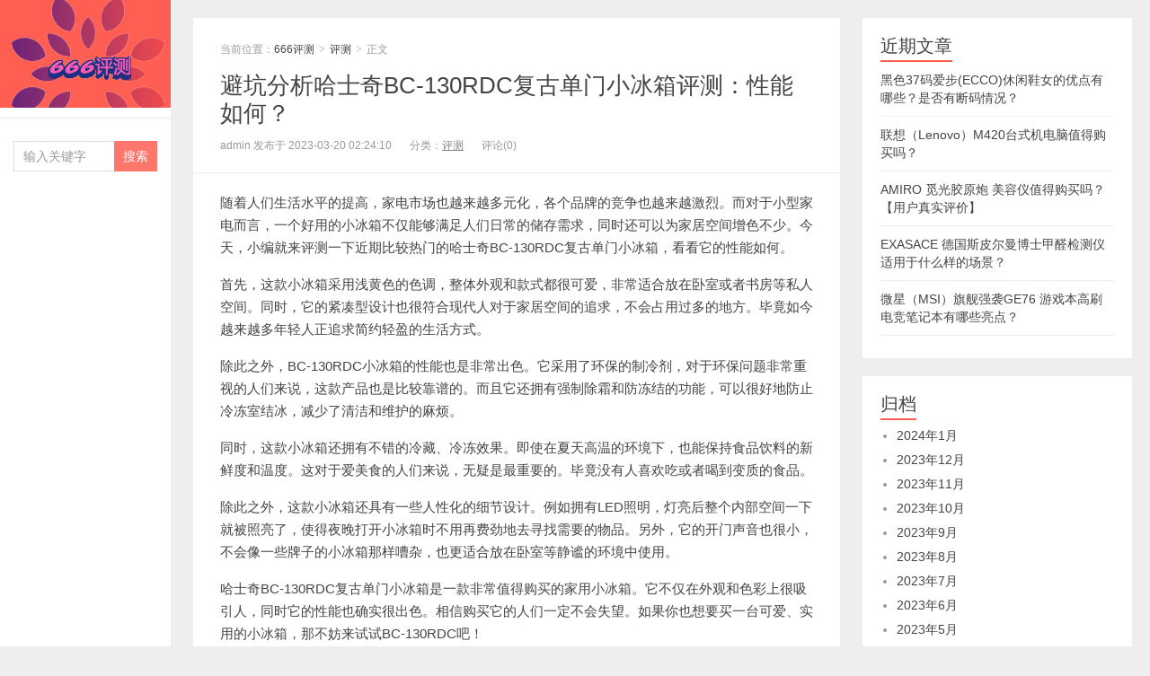

--- FILE ---
content_type: text/html; charset=UTF-8
request_url: https://www.6661898.com/6086.html
body_size: 7819
content:



<!DOCTYPE HTML>
<html lang="zh-CN">
<head>
<meta charset="UTF-8">
<meta http-equiv="X-UA-Compatible" content="IE=11,IE=10,IE=9,IE=8">
<meta name="viewport" content="width=device-width, initial-scale=1.0, user-scalable=0, minimum-scale=1.0, maximum-scale=1.0">
<meta http-equiv="Cache-Control" content="no-transform">
<meta http-equiv="Cache-Control" content="no-siteapp">
<title>避坑分析哈士奇BC-130RDC复古单门小冰箱评测：性能如何？-666评测</title>
<meta name='robots' content='max-image-preview:large' />
<link rel='dns-prefetch' href='//s.w.org' />
<link rel='stylesheet' id='wp-block-library-css'  href='https://www.6661898.com/wp-includes/css/dist/block-library/style.min.css?ver=6.0.1' type='text/css' media='all' />
<style id='global-styles-inline-css' type='text/css'>
body{--wp--preset--color--black: #000000;--wp--preset--color--cyan-bluish-gray: #abb8c3;--wp--preset--color--white: #ffffff;--wp--preset--color--pale-pink: #f78da7;--wp--preset--color--vivid-red: #cf2e2e;--wp--preset--color--luminous-vivid-orange: #ff6900;--wp--preset--color--luminous-vivid-amber: #fcb900;--wp--preset--color--light-green-cyan: #7bdcb5;--wp--preset--color--vivid-green-cyan: #00d084;--wp--preset--color--pale-cyan-blue: #8ed1fc;--wp--preset--color--vivid-cyan-blue: #0693e3;--wp--preset--color--vivid-purple: #9b51e0;--wp--preset--gradient--vivid-cyan-blue-to-vivid-purple: linear-gradient(135deg,rgba(6,147,227,1) 0%,rgb(155,81,224) 100%);--wp--preset--gradient--light-green-cyan-to-vivid-green-cyan: linear-gradient(135deg,rgb(122,220,180) 0%,rgb(0,208,130) 100%);--wp--preset--gradient--luminous-vivid-amber-to-luminous-vivid-orange: linear-gradient(135deg,rgba(252,185,0,1) 0%,rgba(255,105,0,1) 100%);--wp--preset--gradient--luminous-vivid-orange-to-vivid-red: linear-gradient(135deg,rgba(255,105,0,1) 0%,rgb(207,46,46) 100%);--wp--preset--gradient--very-light-gray-to-cyan-bluish-gray: linear-gradient(135deg,rgb(238,238,238) 0%,rgb(169,184,195) 100%);--wp--preset--gradient--cool-to-warm-spectrum: linear-gradient(135deg,rgb(74,234,220) 0%,rgb(151,120,209) 20%,rgb(207,42,186) 40%,rgb(238,44,130) 60%,rgb(251,105,98) 80%,rgb(254,248,76) 100%);--wp--preset--gradient--blush-light-purple: linear-gradient(135deg,rgb(255,206,236) 0%,rgb(152,150,240) 100%);--wp--preset--gradient--blush-bordeaux: linear-gradient(135deg,rgb(254,205,165) 0%,rgb(254,45,45) 50%,rgb(107,0,62) 100%);--wp--preset--gradient--luminous-dusk: linear-gradient(135deg,rgb(255,203,112) 0%,rgb(199,81,192) 50%,rgb(65,88,208) 100%);--wp--preset--gradient--pale-ocean: linear-gradient(135deg,rgb(255,245,203) 0%,rgb(182,227,212) 50%,rgb(51,167,181) 100%);--wp--preset--gradient--electric-grass: linear-gradient(135deg,rgb(202,248,128) 0%,rgb(113,206,126) 100%);--wp--preset--gradient--midnight: linear-gradient(135deg,rgb(2,3,129) 0%,rgb(40,116,252) 100%);--wp--preset--duotone--dark-grayscale: url('#wp-duotone-dark-grayscale');--wp--preset--duotone--grayscale: url('#wp-duotone-grayscale');--wp--preset--duotone--purple-yellow: url('#wp-duotone-purple-yellow');--wp--preset--duotone--blue-red: url('#wp-duotone-blue-red');--wp--preset--duotone--midnight: url('#wp-duotone-midnight');--wp--preset--duotone--magenta-yellow: url('#wp-duotone-magenta-yellow');--wp--preset--duotone--purple-green: url('#wp-duotone-purple-green');--wp--preset--duotone--blue-orange: url('#wp-duotone-blue-orange');--wp--preset--font-size--small: 13px;--wp--preset--font-size--medium: 20px;--wp--preset--font-size--large: 36px;--wp--preset--font-size--x-large: 42px;}.has-black-color{color: var(--wp--preset--color--black) !important;}.has-cyan-bluish-gray-color{color: var(--wp--preset--color--cyan-bluish-gray) !important;}.has-white-color{color: var(--wp--preset--color--white) !important;}.has-pale-pink-color{color: var(--wp--preset--color--pale-pink) !important;}.has-vivid-red-color{color: var(--wp--preset--color--vivid-red) !important;}.has-luminous-vivid-orange-color{color: var(--wp--preset--color--luminous-vivid-orange) !important;}.has-luminous-vivid-amber-color{color: var(--wp--preset--color--luminous-vivid-amber) !important;}.has-light-green-cyan-color{color: var(--wp--preset--color--light-green-cyan) !important;}.has-vivid-green-cyan-color{color: var(--wp--preset--color--vivid-green-cyan) !important;}.has-pale-cyan-blue-color{color: var(--wp--preset--color--pale-cyan-blue) !important;}.has-vivid-cyan-blue-color{color: var(--wp--preset--color--vivid-cyan-blue) !important;}.has-vivid-purple-color{color: var(--wp--preset--color--vivid-purple) !important;}.has-black-background-color{background-color: var(--wp--preset--color--black) !important;}.has-cyan-bluish-gray-background-color{background-color: var(--wp--preset--color--cyan-bluish-gray) !important;}.has-white-background-color{background-color: var(--wp--preset--color--white) !important;}.has-pale-pink-background-color{background-color: var(--wp--preset--color--pale-pink) !important;}.has-vivid-red-background-color{background-color: var(--wp--preset--color--vivid-red) !important;}.has-luminous-vivid-orange-background-color{background-color: var(--wp--preset--color--luminous-vivid-orange) !important;}.has-luminous-vivid-amber-background-color{background-color: var(--wp--preset--color--luminous-vivid-amber) !important;}.has-light-green-cyan-background-color{background-color: var(--wp--preset--color--light-green-cyan) !important;}.has-vivid-green-cyan-background-color{background-color: var(--wp--preset--color--vivid-green-cyan) !important;}.has-pale-cyan-blue-background-color{background-color: var(--wp--preset--color--pale-cyan-blue) !important;}.has-vivid-cyan-blue-background-color{background-color: var(--wp--preset--color--vivid-cyan-blue) !important;}.has-vivid-purple-background-color{background-color: var(--wp--preset--color--vivid-purple) !important;}.has-black-border-color{border-color: var(--wp--preset--color--black) !important;}.has-cyan-bluish-gray-border-color{border-color: var(--wp--preset--color--cyan-bluish-gray) !important;}.has-white-border-color{border-color: var(--wp--preset--color--white) !important;}.has-pale-pink-border-color{border-color: var(--wp--preset--color--pale-pink) !important;}.has-vivid-red-border-color{border-color: var(--wp--preset--color--vivid-red) !important;}.has-luminous-vivid-orange-border-color{border-color: var(--wp--preset--color--luminous-vivid-orange) !important;}.has-luminous-vivid-amber-border-color{border-color: var(--wp--preset--color--luminous-vivid-amber) !important;}.has-light-green-cyan-border-color{border-color: var(--wp--preset--color--light-green-cyan) !important;}.has-vivid-green-cyan-border-color{border-color: var(--wp--preset--color--vivid-green-cyan) !important;}.has-pale-cyan-blue-border-color{border-color: var(--wp--preset--color--pale-cyan-blue) !important;}.has-vivid-cyan-blue-border-color{border-color: var(--wp--preset--color--vivid-cyan-blue) !important;}.has-vivid-purple-border-color{border-color: var(--wp--preset--color--vivid-purple) !important;}.has-vivid-cyan-blue-to-vivid-purple-gradient-background{background: var(--wp--preset--gradient--vivid-cyan-blue-to-vivid-purple) !important;}.has-light-green-cyan-to-vivid-green-cyan-gradient-background{background: var(--wp--preset--gradient--light-green-cyan-to-vivid-green-cyan) !important;}.has-luminous-vivid-amber-to-luminous-vivid-orange-gradient-background{background: var(--wp--preset--gradient--luminous-vivid-amber-to-luminous-vivid-orange) !important;}.has-luminous-vivid-orange-to-vivid-red-gradient-background{background: var(--wp--preset--gradient--luminous-vivid-orange-to-vivid-red) !important;}.has-very-light-gray-to-cyan-bluish-gray-gradient-background{background: var(--wp--preset--gradient--very-light-gray-to-cyan-bluish-gray) !important;}.has-cool-to-warm-spectrum-gradient-background{background: var(--wp--preset--gradient--cool-to-warm-spectrum) !important;}.has-blush-light-purple-gradient-background{background: var(--wp--preset--gradient--blush-light-purple) !important;}.has-blush-bordeaux-gradient-background{background: var(--wp--preset--gradient--blush-bordeaux) !important;}.has-luminous-dusk-gradient-background{background: var(--wp--preset--gradient--luminous-dusk) !important;}.has-pale-ocean-gradient-background{background: var(--wp--preset--gradient--pale-ocean) !important;}.has-electric-grass-gradient-background{background: var(--wp--preset--gradient--electric-grass) !important;}.has-midnight-gradient-background{background: var(--wp--preset--gradient--midnight) !important;}.has-small-font-size{font-size: var(--wp--preset--font-size--small) !important;}.has-medium-font-size{font-size: var(--wp--preset--font-size--medium) !important;}.has-large-font-size{font-size: var(--wp--preset--font-size--large) !important;}.has-x-large-font-size{font-size: var(--wp--preset--font-size--x-large) !important;}
</style>
<link rel='stylesheet' id='main-css'  href='https://www.6661898.com/wp-content/themes/xiu/style.css?ver=6.0' type='text/css' media='all' />
<script type='text/javascript' src='https://www.6661898.com/wp-content/themes/xiu/js/jquery.js?ver=6.0' id='jquery-js'></script>
<link rel="https://api.w.org/" href="https://www.6661898.com/wp-json/" /><link rel="alternate" type="application/json" href="https://www.6661898.com/wp-json/wp/v2/posts/6086" /><link rel="EditURI" type="application/rsd+xml" title="RSD" href="https://www.6661898.com/xmlrpc.php?rsd" />
<link rel="wlwmanifest" type="application/wlwmanifest+xml" href="https://www.6661898.com/wp-includes/wlwmanifest.xml" /> 
<link rel="canonical" href="https://www.6661898.com/6086.html" />
<link rel='shortlink' href='https://www.6661898.com/?p=6086' />
<link rel="alternate" type="application/json+oembed" href="https://www.6661898.com/wp-json/oembed/1.0/embed?url=https%3A%2F%2Fwww.6661898.com%2F6086.html" />
<link rel="alternate" type="text/xml+oembed" href="https://www.6661898.com/wp-json/oembed/1.0/embed?url=https%3A%2F%2Fwww.6661898.com%2F6086.html&#038;format=xml" />
<style>.widget_meta {
    display:none;
}

.article-content h2:not(:last-of-type) {
  color: rgb(0, 0, 0);
}

.article-content h3 {
  color: #1b5e20;
}
</style>
<meta name="keywords" content="哈士奇复古小冰箱单门家用租房独立冷藏冷冻节能母婴冰箱储奶阴凉柜小型BC-130RDC浅黄色">
<meta name="description" content="避坑分析哈士奇BC-130RDC复古单门小冰箱评测：性能如何？,哈士奇复古小冰箱单门家用租房独立冷藏冷冻节能母婴冰箱储奶阴凉柜小型BC-130RDC浅黄色">
<link rel="shortcut icon" href="https://www.6661898.com/favicon.ico">

</head>
<body class="post-template-default single single-post postid-6086 single-format-standard m-home-most uimo ui-c3">
<section class="container">
<header class="header">
	<div class="logo"><a href="https://www.6661898.com" title="666评测-一个商品评测和导购网站"><img src="https://www.6661898.com/wp-content/themes/xiu/images/logo.png" alt="666评测">666评测</a></div>	<ul class="nav"><li class="navmore"></li><div class="menu"></div>
</ul>	<form method="get" class="search-form" action="https://www.6661898.com/" ><input class="form-control" name="s" type="text" placeholder="输入关键字" value=""><input class="btn" type="submit" value="搜索"></form>	<span class="glyphicon glyphicon-search m-search"></span>







	<div class="slinks">
			</div>

	</header>
<div class="content-wrap">
	<div class="content">
				<header class="article-header">
						<div class="breadcrumbs"><span class="text-muted">当前位置：</span><a href="https://www.6661898.com">666评测</a> <small>></small> <a href="https://www.6661898.com/pingce">评测</a> <small>></small> <span class="text-muted">正文</span></div>
						<h1 class="article-title"><a href="https://www.6661898.com/6086.html">避坑分析哈士奇BC-130RDC复古单门小冰箱评测：性能如何？</a></h1>
			<ul class="article-meta">
				
                <li>admin 发布于 2023-03-20 02:24:10</li>
				<li>分类：<a href="https://www.6661898.com/pingce" rel="category tag">评测</a></li>
								<li></li>
				<li>评论(0)</li>
				<li></li>
			</ul>
		</header>
						<article class="article-content">
			<p>随着人们生活水平的提高，家电市场也越来越多元化，各个品牌的竞争也越来越激烈。而对于小型家电而言，一个好用的小冰箱不仅能够满足人们日常的储存需求，同时还可以为家居空间增色不少。今天，小编就来评测一下近期比较热门的哈士奇BC-130RDC复古单门小冰箱，看看它的性能如何。</p>
<p>首先，这款小冰箱采用浅黄色的色调，整体外观和款式都很可爱，非常适合放在卧室或者书房等私人空间。同时，它的紧凑型设计也很符合现代人对于家居空间的追求，不会占用过多的地方。毕竟如今越来越多年轻人正追求简约轻盈的生活方式。</p>
<p>除此之外，BC-130RDC小冰箱的性能也是非常出色。它采用了环保的制冷剂，对于环保问题非常重视的人们来说，这款产品也是比较靠谱的。而且它还拥有强制除霜和防冻结的功能，可以很好地防止冷冻室结冰，减少了清洁和维护的麻烦。</p>
<p>同时，这款小冰箱还拥有不错的冷藏、冷冻效果。即使在夏天高温的环境下，也能保持食品饮料的新鲜度和温度。这对于爱美食的人们来说，无疑是最重要的。毕竟没有人喜欢吃或者喝到变质的食品。</p>
<p>除此之外，这款小冰箱还具有一些人性化的细节设计。例如拥有LED照明，灯亮后整个内部空间一下就被照亮了，使得夜晚打开小冰箱时不用再费劲地去寻找需要的物品。另外，它的开门声音也很小，不会像一些牌子的小冰箱那样嘈杂，也更适合放在卧室等静谧的环境中使用。</p>
<p>哈士奇BC-130RDC复古单门小冰箱是一款非常值得购买的家用小冰箱。它不仅在外观和色彩上很吸引人，同时它的性能也确实很出色。相信购买它的人们一定不会失望。如果你也想要买一台可爱、实用的小冰箱，那不妨来试试BC-130RDC吧！</p>
<p>
            <img src="https://img14.360buyimg.com/pop/jfs/t1/117534/1/32380/86616/64000413F78dca5a1/8b36dd79591ed6fa.jpg" title="避坑分析哈士奇BC-130RDC复古单门小冰箱评测：性能如何？插图" alt="避坑分析哈士奇BC-130RDC复古单门小冰箱评测：性能如何？插图" /><br />
            </p>
<h2><strong>网友的相关评价：</strong></h2>
<p>1. 这款小冰箱确实很可爱，颜色很清新。它大小的设计非常适合我租的小房间。而且价格也很好，不用担心太贵。唯一觉得不方便的是储物空间可能有点小，不太够装。<br />
2. 细节很到位，冰箱外观设计充满了复古的味道，打开后必须会给你惊喜。储存冷热东西也很方便，冷冻柜很快速，即使在大热天里也不必担心东西变质。值得推荐。<br />
3. 收到货后爱不释手，灰常可爱小巧，特别喜欢里面的储存区，一些物品很好分类，更方便拿取。外观颜色非常高科技，物超所值，让租房生活变得更便捷。<br />
4. 体积非常适合单身宿舍或者租房，颜色很鲜艳，是目前发现的多款小冰箱中外观非常好看的。功能完备，声音只有一些微小的噪音，不会影响睡眠。需要注意的是冷却效果要根据气温和环境不断调整。<br />
5. 选择浅黄色实际上是因为往冰箱里放东西时能给心情带来更多的欢跃和温馨。因为它很小，所以不占多少空间，并且冷藏和冷冻储存功能非常齐全。关键是这个价格非常平民。没了。</p>
			        	<p class="post-copyright">未经允许不得转载：<a href="https://www.6661898.com">666评测</a> &raquo; <a href="https://www.6661898.com/6086.html">避坑分析哈士奇BC-130RDC复古单门小冰箱评测：性能如何？</a></p>		</article>
				<div class="article-social">
			<a href="javascript:;" class="action action-like" data-pid="6086" data-event="like"><i class="glyphicon glyphicon-thumbs-up"></i>赞 (<span>0</span>)</a>								</div>

		<div class="share-single"><div class="action-share bdsharebuttonbox">
分享到：
<a class="bds_qzone" data-cmd="qzone" title="分享到QQ空间"></a>
<a class="bds_tsina" data-cmd="tsina" title="分享到新浪微博"></a>
<a class="bds_weixin" data-cmd="weixin" title="分享到微信"></a>
<a class="bds_tqq" data-cmd="tqq" title="分享到腾讯微博"></a>
<a class="bds_sqq" data-cmd="sqq" title="分享到QQ好友"></a>
<a class="bds_bdhome" data-cmd="bdhome" title="分享到百度新首页"></a>
<a class="bds_tqf" data-cmd="tqf" title="分享到腾讯朋友"></a>
<a class="bds_renren" data-cmd="renren" title="分享到人人网"></a>
<a class="bds_diandian" data-cmd="diandian" title="分享到点点网"></a>
<a class="bds_youdao" data-cmd="youdao" title="分享到有道云笔记"></a>
<a class="bds_ty" data-cmd="ty" title="分享到天涯社区"></a>
<a class="bds_kaixin001" data-cmd="kaixin001" title="分享到开心网"></a>
<a class="bds_taobao" data-cmd="taobao"></a>
<a class="bds_douban" data-cmd="douban" title="分享到豆瓣网"></a>
<a class="bds_fbook" data-cmd="fbook" title="分享到Facebook"></a>
<a class="bds_twi" data-cmd="twi" title="分享到Twitter"></a>
<a class="bds_mail" data-cmd="mail" title="分享到邮件分享"></a>
<a class="bds_copy" data-cmd="copy" title="分享到复制网址"></a>
<a class="bds_more" data-cmd="more">更多</a>
(<a class="bds_count" data-cmd="count" title="累计分享0次">0</a>)
</div>
<script>
window._bd_share_config = {
    common: {
        "bdText": "",
        "bdMini": "2",
        "bdMiniList": false,
        "bdPic": "",
        "bdStyle": "0"
    },
    share: [{
        bdCustomStyle: "https://www.6661898.com/wp-content/themes/xiu/css/share.css"
    }]
}
with(document) 0[(getElementsByTagName("head")[0] || body).appendChild(createElement("script")).src = "/static/api/js/share.js?cdnversion=" + ~(-new Date() / 36e5)];
</script></div>		
		<div class="article-tags">
			标签：<a href="https://www.6661898.com/tag/914" rel="tag">哈士奇</a>		</div>
				<nav class="article-nav">
			<span class="article-nav-prev"><span>上一篇</span><a href="https://www.6661898.com/6084.html" rel="prev">【纠结】“罗莱家纺麦林格 纯棉四件套评测：100支长绒棉怎么样？”</a></span>
			<span class="article-nav-next"><span>下一篇</span><a href="https://www.6661898.com/6088.html" rel="next">开箱解读荣耀Magic5 至臻版怎么样？16GB+512GB燃橙色评测</a></span>
		</nav>
				<div class="relates relates-model-thumb"><h3 class="title"><strong>相关推荐</strong></h3><ul><li><a href="https://www.6661898.com/27721.html"><img data-original="https://img14.360buyimg.com/pop/jfs/t1/134639/25/34311/152070/63f04f3dF340b4a93/20afb634d8411295.jpg" class="thumb"/>哈士奇冰沙冷柜好评如潮，为什么这么受欢迎？</a></li><li><a href="https://www.6661898.com/23393.html"><img data-original="https://img14.360buyimg.com/pop/jfs/t1/198376/18/31929/120544/640fe2f2F4757d73b/25c7089ff75f4f1d.jpg" class="thumb"/>想购买一款能恒温恒湿的红酒柜，哈士奇SC-208R值得买吗？</a></li><li><a href="https://www.6661898.com/20791.html"><img data-original="https://img14.360buyimg.com/pop/jfs/t1/122024/12/33788/128833/63f0498eFc3a4c7b9/d4ad7b026d7daff5.jpg" class="thumb"/>哈士奇冰吧SC-208RI的安装与维护有哪些需要注意的事项？</a></li><li><a href="https://www.6661898.com/17252.html"><img data-original="https://img14.360buyimg.com/pop/jfs/t1/84496/1/24583/94411/63f8660cFacb0b60a/79f14fe42a3623cf.jpg" class="thumb"/>哈士奇BCD-253RS浅绿色双门冰箱最大的好处是什么？</a></li><li><a href="https://www.6661898.com/28501.html"><img data-original="https://img14.360buyimg.com/pop/jfs/t1/145978/33/32805/74559/63feffd8F610a8879/f32df4e3db5ed65e.jpg" class="thumb"/>黑色37码爱步(ECCO)休闲鞋女的优点有哪些？是否有断码情况？</a></li><li><a href="https://www.6661898.com/28499.html"><img data-original="https://img14.360buyimg.com/pop/jfs/t1/81751/38/21039/176864/62f0e6a5E4170e81a/a7c9a842dcceed95.jpg" class="thumb"/>联想（Lenovo）M420台式机电脑值得购买吗？</a></li><li><a href="https://www.6661898.com/28497.html"><img data-original="https://img14.360buyimg.com/pop/jfs/t1/89714/4/35019/140625/640ebdbaFb5aef869/e79c808c9c601d57.jpg" class="thumb"/>AMIRO 觅光胶原炮 美容仪值得购买吗？【用户真实评价】</a></li><li><a href="https://www.6661898.com/28495.html"><img data-original="https://img14.360buyimg.com/pop/jfs/t1/60423/38/21888/47641/63003295E952d73e2/b56a3a8cdfceec95.jpg" class="thumb"/>EXASACE 德国斯皮尔曼博士甲醛检测仪适用于什么样的场景？</a></li></ul></div>							</div>
</div>

<script src="/wp-content/themes/xiu/zidingyi.js"></script>
<div class="sidebar">	

		<div class="widget widget_recent_entries">
		<h3 class="title"><strong>近期文章</strong></h3>
		<ul>
											<li>
					<a href="https://www.6661898.com/28501.html">黑色37码爱步(ECCO)休闲鞋女的优点有哪些？是否有断码情况？</a>
									</li>
											<li>
					<a href="https://www.6661898.com/28499.html">联想（Lenovo）M420台式机电脑值得购买吗？</a>
									</li>
											<li>
					<a href="https://www.6661898.com/28497.html">AMIRO 觅光胶原炮 美容仪值得购买吗？【用户真实评价】</a>
									</li>
											<li>
					<a href="https://www.6661898.com/28495.html">EXASACE 德国斯皮尔曼博士甲醛检测仪适用于什么样的场景？</a>
									</li>
											<li>
					<a href="https://www.6661898.com/28493.html">微星（MSI）旗舰强袭GE76 游戏本高刷电竞笔记本有哪些亮点？</a>
									</li>
					</ul>

		</div><div class="widget widget_archive"><h3 class="title"><strong>归档</strong></h3>
			<ul>
					<li><a href='https://www.6661898.com/date/2024/01'>2024年1月</a></li>
	<li><a href='https://www.6661898.com/date/2023/12'>2023年12月</a></li>
	<li><a href='https://www.6661898.com/date/2023/11'>2023年11月</a></li>
	<li><a href='https://www.6661898.com/date/2023/10'>2023年10月</a></li>
	<li><a href='https://www.6661898.com/date/2023/09'>2023年9月</a></li>
	<li><a href='https://www.6661898.com/date/2023/08'>2023年8月</a></li>
	<li><a href='https://www.6661898.com/date/2023/07'>2023年7月</a></li>
	<li><a href='https://www.6661898.com/date/2023/06'>2023年6月</a></li>
	<li><a href='https://www.6661898.com/date/2023/05'>2023年5月</a></li>
	<li><a href='https://www.6661898.com/date/2023/04'>2023年4月</a></li>
	<li><a href='https://www.6661898.com/date/2023/03'>2023年3月</a></li>
	<li><a href='https://www.6661898.com/date/2023/02'>2023年2月</a></li>
	<li><a href='https://www.6661898.com/date/2021/08'>2021年8月</a></li>
	<li><a href='https://www.6661898.com/date/2021/07'>2021年7月</a></li>
	<li><a href='https://www.6661898.com/date/2021/06'>2021年6月</a></li>
	<li><a href='https://www.6661898.com/date/2021/05'>2021年5月</a></li>
	<li><a href='https://www.6661898.com/date/2021/04'>2021年4月</a></li>
			</ul>

			</div><div class="widget widget_categories"><h3 class="title"><strong>分类</strong></h3>
			<ul>
					<li class="cat-item cat-item-1"><a href="https://www.6661898.com/pingce" title="666评测的评测类目是本网站的默认类目，本站主要是一些商品评测方面的文章，所以大部分文章都会放在此类目。旨在为大家挑选到满意的商品而服务。">评测</a>
</li>
			</ul>

			</div><div class="widget widget_meta"><h3 class="title"><strong>其他操作</strong></h3>
		<ul>
						<li><a href="https://www.6661898.com/wp-login.php">登录</a></li>
			<li><a href="https://www.6661898.com/feed">条目feed</a></li>
			<li><a href="https://www.6661898.com/comments/feed">评论feed</a></li>

			<li><a href="https://cn.wordpress.org/">WordPress.org</a></li>
		</ul>

		</div></div><footer class="footer">
			<div class="flinks">
			<strong>友情链接</strong>
	<ul class='xoxo blogroll'>
<li><a href="https://www.6661898.com/" rel="noopener" title="666评测" target="_blank">666评测</a></li>

	</ul>

		</div>
	    &copy; 2026 <a href="https://www.6661898.com">666评测</a> 
        &nbsp; 
        &nbsp; <a href="https://beian.miit.gov.cn/" target="_blank" rel="noopener noreferrer">京ICP备2023006581号-4</a>
&nbsp;&nbsp;&nbsp;&nbsp;
<a href="/wp-content/uploads/2022/08/%E5%85%8D%E8%B4%A3%E5%A3%B0%E6%98%8E.png" target="_blank">免责声明</a>    </footer>
</section>


<script>
window.jui = {
	uri: 'https://www.6661898.com/wp-content/themes/xiu',
	roll: '1 2',
	ajaxpager: '0'
}
</script>
<script type='text/javascript' src='https://www.6661898.com/wp-content/themes/xiu/js/bootstrap.js?ver=6.0' id='_bootstrap-js'></script>
<script type='text/javascript' src='https://www.6661898.com/wp-content/themes/xiu/js/custom.js?ver=6.0' id='_custom-js'></script>
</body>
</html>






